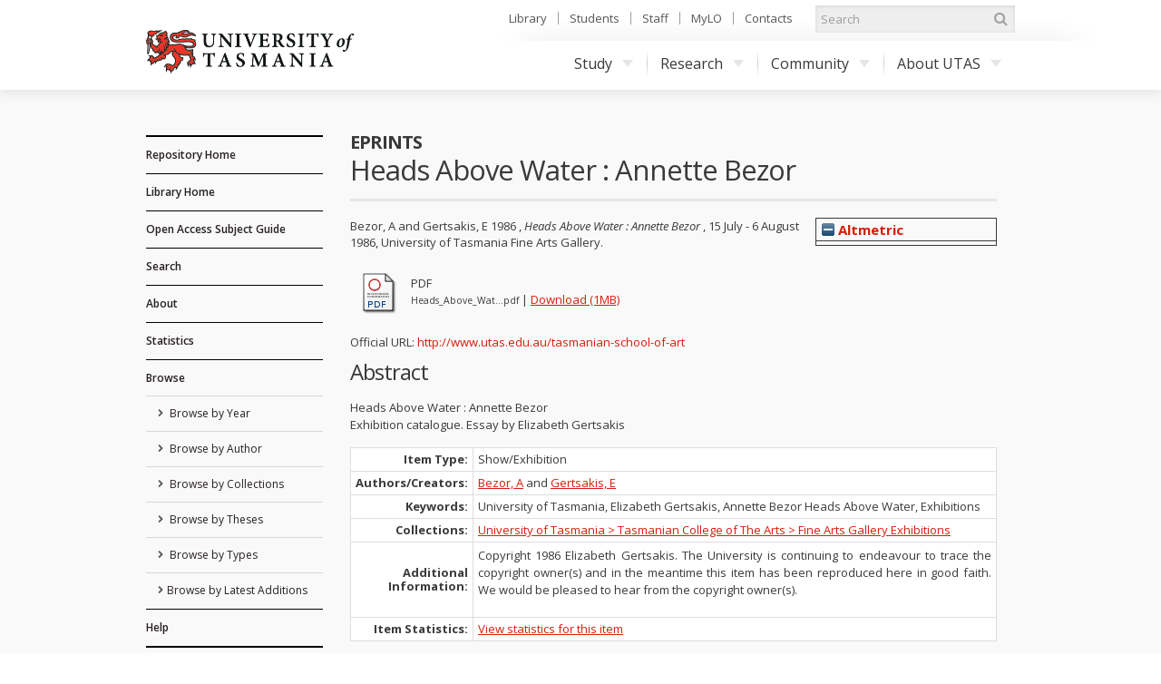

--- FILE ---
content_type: text/html; charset=utf-8
request_url: https://eprints.utas.edu.au/18212/
body_size: 31530
content:
<!DOCTYPE html PUBLIC "-//W3C//DTD XHTML 1.0 Transitional//EN" "http://www.w3.org/TR/xhtml1/DTD/xhtml1-transitional.dtd">
<html xmlns="http://www.w3.org/1999/xhtml">
	<head>
		<meta http-equiv="X-UA-Compatible" content="IE=edge" />
		<title> Heads Above Water : Annette Bezor  - ePrints</title>
		<link rel="icon" href="/favicon.ico" type="image/x-icon" />
		<link rel="shortcut icon" href="/favicon.ico" type="image/x-icon" />
		<script type="text/javascript" src="//ajax.googleapis.com/ajax/libs/jquery/1.11.0/jquery.min.js">// <!-- No script --></script>

		<!--Start auto generated head-->
		<meta name="eprints.eprintid" content="18212" />
<meta name="eprints.rev_number" content="16" />
<meta name="eprints.eprint_status" content="archive" />
<meta name="eprints.userid" content="1395" />
<meta name="eprints.dir" content="disk0/00/01/82/12" />
<meta name="eprints.datestamp" content="2014-07-31 02:29:03" />
<meta name="eprints.lastmod" content="2014-07-31 02:29:03" />
<meta name="eprints.status_changed" content="2014-07-31 02:29:03" />
<meta name="eprints.type" content="exhibition" />
<meta name="eprints.metadata_visibility" content="show" />
<meta name="eprints.contact_email" content="E.Prints@utas.edu.au" />
<meta name="eprints.creators_name" content="Bezor, A" />
<meta name="eprints.creators_name" content="Gertsakis, E" />
<meta name="eprints.title" content="Heads Above Water : Annette Bezor" />
<meta name="eprints.ispublished" content="pub" />
<meta name="eprints.collections" content="fineart" />
<meta name="eprints.full_text_status" content="public" />
<meta name="eprints.keywords" content="University of Tasmania, Elizabeth Gertsakis, Annette Bezor Heads Above Water, Exhibitions" />
<meta name="eprints.note" content="Copyright 1986 Elizabeth Gertsakis. The University is continuing to endeavour to trace the copyright owner(s) and in the meantime this item has been reproduced here in good faith. We would be pleased to hear from the copyright owner(s)." />
<meta name="eprints.abstract" content="Heads Above Water : Annette Bezor
Exhibition catalogue.  Essay by Elizabeth Gertsakis" />
<meta name="eprints.date" content="1986-06" />
<meta name="eprints.date_type" content="published" />
<meta name="eprints.event_title" content="Heads Above Water : Annette Bezor" />
<meta name="eprints.event_location" content="University of Tasmania Fine Arts Gallery" />
<meta name="eprints.event_dates" content="15 July - 6 August 1986" />
<meta name="eprints.isbn" content="0859013316" />
<meta name="eprints.official_url" content="http://www.utas.edu.au/tasmanian-school-of-art" />
<meta name="eprints.output_media" content="Exhibition Catalogue" />
<meta name="eprints.exhibitors_name" content="Gertsakis, E" />
<meta name="eprints.citation" content="    Bezor, A and Gertsakis, E 1986 , Heads Above Water : Annette Bezor  , 15 July - 6 August 1986, University of Tasmania Fine Arts Gallery.     " />
<meta name="eprints.document_url" content="https://eprints.utas.edu.au/18212/1/Heads_Above_Water_Final.pdf" />
<link rel="schema.DC" href="http://purl.org/DC/elements/1.0/" />
<meta name="DC.relation" content="https://eprints.utas.edu.au/18212/" />
<meta name="DC.title" content="Heads Above Water : Annette Bezor" />
<meta name="DC.creator" content="Bezor, A" />
<meta name="DC.creator" content="Gertsakis, E" />
<meta name="DC.subject" content="University of Tasmania" />
<meta name="DC.subject" content=" Elizabeth Gertsakis" />
<meta name="DC.subject" content=" Annette Bezor Heads Above Water" />
<meta name="DC.subject" content=" Exhibitions" />
<meta name="DC.description" content="Heads Above Water : Annette Bezor
Exhibition catalogue.  Essay by Elizabeth Gertsakis" />
<meta name="DC.date" content="1986-06" />
<meta name="DC.type" content="Show/Exhibition" />
<meta name="DC.type" content="NonPeerReviewed" />
<meta name="DC.format" content="application/pdf" />
<meta name="DC.language" content="en" />
<meta name="DC.identifier" content="https://eprints.utas.edu.au/18212/1/Heads_Above_Water_Final.pdf" />
<meta name="DC.identifier" content="    Bezor, A and Gertsakis, E 1986 , Heads Above Water : Annette Bezor  , 15 July - 6 August 1986, University of Tasmania Fine Arts Gallery.     " />
<meta name="DC.relation" content="http://www.utas.edu.au/tasmanian-school-of-art" />
<link rel="alternate" href="https://eprints.utas.edu.au/cgi/export/eprint/18212/CSV/epprod-eprint-18212.csv" type="text/csv; charset=utf-8" title="Multiline CSV" />
<link rel="alternate" href="https://eprints.utas.edu.au/cgi/export/eprint/18212/ContextObject/epprod-eprint-18212.xml" type="text/xml; charset=utf-8" title="OpenURL ContextObject" />
<link rel="alternate" href="https://eprints.utas.edu.au/cgi/export/eprint/18212/Simple/epprod-eprint-18212.txt" type="text/plain; charset=utf-8" title="Simple Metadata" />
<link rel="alternate" href="https://eprints.utas.edu.au/cgi/export/eprint/18212/METS/epprod-eprint-18212.xml" type="text/xml; charset=utf-8" title="METS" />
<link rel="alternate" href="https://eprints.utas.edu.au/cgi/export/eprint/18212/DIDL/epprod-eprint-18212.xml" type="text/xml; charset=utf-8" title="MPEG-21 DIDL" />
<link rel="alternate" href="https://eprints.utas.edu.au/cgi/export/eprint/18212/HTML/epprod-eprint-18212.html" type="text/html; charset=utf-8" title="HTML Citation" />
<link rel="alternate" href="https://eprints.utas.edu.au/cgi/export/eprint/18212/Text/epprod-eprint-18212.txt" type="text/plain; charset=utf-8" title="ASCII Citation" />
<link rel="alternate" href="https://eprints.utas.edu.au/cgi/export/eprint/18212/DC/epprod-eprint-18212.txt" type="text/plain; charset=utf-8" title="Dublin Core" />
<link rel="alternate" href="https://eprints.utas.edu.au/cgi/export/eprint/18212/MODS/epprod-eprint-18212.xml" type="text/xml; charset=utf-8" title="MODS" />
<link rel="alternate" href="https://eprints.utas.edu.au/cgi/export/eprint/18212/EndNote/epprod-eprint-18212.enw" type="text/plain; charset=utf-8" title="EndNote" />
<link rel="alternate" href="https://eprints.utas.edu.au/cgi/export/eprint/18212/RDFN3/epprod-eprint-18212.n3" type="text/n3" title="RDF+N3" />
<link rel="alternate" href="https://eprints.utas.edu.au/cgi/export/eprint/18212/RDFNT/epprod-eprint-18212.nt" type="text/plain" title="RDF+N-Triples" />
<link rel="alternate" href="https://eprints.utas.edu.au/cgi/export/eprint/18212/BibTeX/epprod-eprint-18212.bib" type="text/plain" title="BibTeX" />
<link rel="alternate" href="https://eprints.utas.edu.au/cgi/export/eprint/18212/DataCiteXML/epprod-eprint-18212.xml" type="application/xml; charset=utf-8" title="Data Cite XML" />
<link rel="alternate" href="https://eprints.utas.edu.au/cgi/export/eprint/18212/RDFXML/epprod-eprint-18212.rdf" type="application/rdf+xml" title="RDF+XML" />
<link rel="alternate" href="https://eprints.utas.edu.au/cgi/export/eprint/18212/Refer/epprod-eprint-18212.refer" type="text/plain" title="Refer" />
<link rel="alternate" href="https://eprints.utas.edu.au/cgi/export/eprint/18212/Atom/epprod-eprint-18212.xml" type="application/atom+xml;charset=utf-8" title="Atom" />
<link rel="alternate" href="https://eprints.utas.edu.au/cgi/export/eprint/18212/COinS/epprod-eprint-18212.txt" type="text/plain; charset=utf-8" title="OpenURL ContextObject in Span" />
<link rel="alternate" href="https://eprints.utas.edu.au/cgi/export/eprint/18212/XML/epprod-eprint-18212.xml" type="application/vnd.eprints.data+xml; charset=utf-8" title="EP3 XML" />
<link rel="alternate" href="https://eprints.utas.edu.au/cgi/export/eprint/18212/UTASDC/epprod-eprint-18212.txt" type="text/plain; charset=utf-8" title="Dublin Core" />
<link rel="alternate" href="https://eprints.utas.edu.au/cgi/export/eprint/18212/RIS/epprod-eprint-18212.ris" type="text/plain" title="Reference Manager" />
<link rel="alternate" href="https://eprints.utas.edu.au/cgi/export/eprint/18212/JSON/epprod-eprint-18212.js" type="application/json; charset=utf-8" title="JSON" />
<link rel="Top" href="https://eprints.utas.edu.au/" />
    <link rel="Sword" href="https://eprints.utas.edu.au/sword-app/servicedocument" />
    <link rel="SwordDeposit" href="https://eprints.utas.edu.au/id/contents" />
    <link rel="Search" type="text/html" href="http://eprints.utas.edu.au:443/cgi/search" />
    <link rel="Search" type="application/opensearchdescription+xml" href="http://eprints.utas.edu.au:443/cgi/opensearchdescription" title="ePrints" />
    <script type="text/javascript" src="https://www.gstatic.com/charts/loader.js"><!--padder--></script><script type="text/javascript">
// <![CDATA[
google.load("visualization", "48", {packages:["corechart", "geochart"]});
// ]]></script><script type="text/javascript">
// <![CDATA[
var eprints_http_root = "https:\/\/eprints.utas.edu.au";
var eprints_http_cgiroot = "https:\/\/eprints.utas.edu.au\/cgi";
var eprints_oai_archive_id = "eprints.utas.edu.au";
var eprints_logged_in = false;
// ]]></script>
    <style type="text/css">.ep_logged_in { display: none }</style>
    <link rel="stylesheet" type="text/css" href="/style/auto-3.3.16.css" />
    <script type="text/javascript" src="/javascript/auto-3.3.16.js"><!--padder--></script>
    <!--[if lte IE 6]>
        <link rel="stylesheet" type="text/css" href="/style/ie6.css" />
   <![endif]-->
    <meta name="Generator" content="EPrints 3.3.16" />
    <meta http-equiv="Content-Type" content="text/html; charset=UTF-8" />
    <meta http-equiv="Content-Language" content="en" />
    
		<!--End auto generated head-->

		<meta name="viewport" content="width=device-width, initial-scale=1.0" />
		<link rel="stylesheet" href="//netdna.bootstrapcdn.com/font-awesome/3.2.1/css/font-awesome.min.css" />
		<!--[if IE 7]><link rel="stylesheet" href="//netdna.bootstrapcdn.com/font-awesome/3.2.1/css/font-awesome-ie7.min.css"><![endif]-->
		<!--END UTAS STYLE SHEETS-->

		<script type="text/javascript" src="https://cdnjs.cloudflare.com/ajax/libs/mathjax/2.7.2/MathJax.js?config=TeX-MML-AM_HTMLorMML">// <!-- No script --></script>
		<!--<script type="text/javascript" src="//cdn.mathjax.org/mathjax/latest/MathJax.js?config=TeX-MML-AM_HTMLorMML"></script>-->
		<!--<script type="text/javascript" src="//www.google.com/jsapi"></script>-->
		<link href="//fonts.googleapis.com/css?family=Open+Sans:300italic,400italic,600italic,700italic,400,600,700,300" rel="stylesheet" />
		<!--<script type="text/javascript">
			google.load("visualization". "1", {packages:["corechart", "geochart"]});
		</script>-->
		<!-- Google tag (gtag.js) -->
		<script async="async" src="https://www.googletagmanager.com/gtag/js?id=G-KPC9FPKF0W">// <!-- No script --></script>
		<script>
		  window.dataLayer = window.dataLayer || [];
		  function gtag(){dataLayer.push(arguments);}
		  gtag('js', new Date());

		  gtag('config', 'G-KPC9FPKF0W');
		</script>

	</head>
	<body class="default">

		<a id="skip" href="#main">Skip to content</a>
		<div class="ep_tm_header">

			<div id="top">
				<div class="container">
		
					<!--Start auto generated pagetop-->
					
					<!--End auto generated pagetop-->

					<header id="header">
						<div class="utaslogo">
						<a class="utaslogo--utaslink" href="http://www.utas.edu.au/">
							<h1 class="visuallyhidden">University of Tasmania</h1>
							<img class="utaslogo--img" src="/images/utas-logo-noline.png" alt="" />
						</a>
					</div>
					</header>


					<div id="topnav">
						<ul>
							<li><a href="http://www.utas.edu.au/library">Library</a></li>
							<li><a href="http://www.utas.edu.au/students">Students</a></li>
							<li><a href="https://secure.utas.edu.au/staff/index">Staff</a></li>
							<li><a href="http://www.utas.edu.au/mylo">MyLO</a></li>
							<li><a href="http://www.utas.edu.au/contacts">Contacts</a></li>
						</ul>
					</div><!--/#topnav-->

					<form id="search" title="search UTAS" action="https://search.utas.edu.au/s/search.html" method="get" role="search">
						<label for="search-keywords">Search UTAS</label>
						<input type="search" placeholder="Search" accesskey="q" title="Search" id="search-keywords" name="query" />
						<input type="hidden" value="utas-search" name="collection" />
						<button type="submit"><i class="icon-search"></i> <span>Search</span></button>
					</form><!--/#search-->

					<nav id="nav">
						<span id="nav-toggle" aria-hidden="true">Menu</span>
						<ul>
							<li> <a href="http://www.utas.edu.au/study">Study<i class="caret"></i></a>
								<div class="submenu">
									<a class="visible-phone" href="http://www.utas.edu.au/study"><h4>Study with UTAS</h4></a>
									<div class="row">
										<div class="span3">
											<h4>I am a:</h4>
											<ul>
												<li><a href="http://www.utas.edu.au/future-students">Future Student (Domestic)</a></li>
												<li><a href="http://www.utas.edu.au/international">Future Student (International)</a></li>
												<li><a href="http://www.utas.edu.au/research/graduate-research/">Higher Degree by Research Candidate</a></li>
												<li><a href="http://www.utas.edu.au/postgraduate">Postgraduate Coursework Student</a></li>
												<li><a href="http://www.utas.edu.au/students">Current Student</a></li>
												<li><a href="http://www.utas.edu.au/riawunna">Aboriginal and Torres Strait Islander Student </a></li>
												<li><a href="http://www.utas.edu.au/future-students/type-of-student/parent">Parent</a></li>
											</ul>
										</div>
										<div class="span3">
											<h4>Popular Links</h4>
											<ul>
												<li><a href="http://www.utas.edu.au/admissions">Applying to Study</a></li>
												<li><a href="http://www.utas.edu.au/courses">Courses</a></li>
												<li><a href="http://askus.utas.edu.au">Ask Us</a></li>
												<li><a href="http://www.utas.edu.au/scholarships">Scholarships</a></li>
												<li><a href="http://www.utas.edu.au/open-day">Open Day</a></li>
												<li><a href="http://www.utas.edu.au/future-students/accommodation">Accommodation</a></li>
												<li><a href="http://www.utas.edu.au/library">Library</a></li>
												<li><a href="https://webmail.utas.edu.au/">Webmail</a></li>
											</ul>
										</div>
									</div>
								</div>
							</li>
							<li>
								<a href="http://www.utas.edu.au/research">Research<i class="caret"></i></a>
								<div class="submenu">
									<a class="visible-phone" href="http://www.utas.edu.au/research"><h4>Research at UTAS</h4></a>
									<div class="row">
										<div class="span3">
											<h4>Research</h4>
											<ul>
												<li><a href="http://www.utas.edu.au/research/about-utas-research">About Research</a></li>
												<li><a href="http://www.utas.edu.au/research/our-research-themes">Research Themes</a></li>
												<li><a href="http://www.utas.edu.au/research/partnering">Partnerships</a></li>
												<li><a href="http://www.utas.edu.au/research/research-rankings-and-performance">Research Performance</a></li>
												<li><a href="http://www.utas.edu.au/research-to-reality">Research to Reality</a></li>
												<li><a href="http://www.utas.edu.au/research-admin">Office of Research Services</a></li>
												<li><a href="http://www.utas.edu.au/research/contact-us">Contact</a></li>
											</ul>
										</div>
										<div class="span3">
											<h4>Graduate Research</h4>
											<ul>
												<li><a href="http://www.utas.edu.au/research/degrees">Research Degrees</a></li>
												<li><a href="http://www.utas.edu.au/research-admin/graduate-research/current-candidates">Current Candidates</a></li>
												<li><a href="http://www.utas.edu.au/research/degrees/scholarships">Scholarships</a></li>
												<li><a href="http://www.utas.edu.au/research/degrees/find-a-supervisor">Find a Supervisor</a></li>
											</ul>
										</div>
									</div>
								</div>
							</li>
							<li>
								<a href="http://www.utas.edu.au/community">Community<i class="caret"></i></a>
								<div class="submenu">
									<a class="visible-phone" href="http://www.utas.edu.au/community"><h4>UTAS Community</h4></a>
									<div class="row">
										<div class="span3">
											<h4>Community</h4>
											<ul>
												<li><a href="http://www.utas.edu.au/alumni">Alumni &amp; Friends</a></li>
												<li><a href="http://www.utas.edu.au/giving">UTAS Foundation</a></li>
												<li><a href="http://www.utas.edu.au/giving">Giving to UTAS</a></li>
												<li><a href="http://www.utas.edu.au/scholarships">Scholarships</a></li>
											</ul>
										</div>
										<div class="span3">
											<h4>Engagement</h4>
											<ul>
												<li><a href="http://www.utas.edu.au/cfnp">Community Friends &amp; Networks Programme</a></li>
												<li><a href="http://www.events.utas.edu.au/">Public Events</a></li>
												<li><a href="http://www.utas.edu.au/vc/awards">Vice-Chancellor's Awards</a></li>
											</ul>
										</div>
									</div>
								</div>
							</li>
							<li>
								<a href="http://www.utas.edu.au/about">About UTAS<i class="caret"></i></a>
								<div class="submenu wide">
									<a class="visible-phone" href="http://www.utas.edu.au/about"><h4>About UTAS</h4></a>
									<div class="row">
										<div class="span3">
											<h4>Our University</h4>
											<ul>
												<li><a href="http://www.utas.edu.au/why-utas">Why UTAS</a></li>
												<li><a href="http://www.utas.edu.au/rankings">Our Rankings</a></li>
												<li><a href="http://www.utas.edu.au/university-council/">Council</a></li>
												<li><a href="http://www.utas.edu.au/vc">Vice-Chancellor</a></li>
												<li><a href="http://www.utas.edu.au/faculties-divisions">Faculties &amp; Schools</a></li>
												<li><a href="http://www.utas.edu.au/global-engagement">Global Engagement</a></li>
												<li><a href="http://www.utas.edu.au/contacts">Contacts</a></li>
												<li><a href="http://www.utas.edu.au/key-dates">Key Dates</a></li>
												<li><a href="http://www.utas.edu.au/jobs">Jobs &amp; Careers</a></li>
											</ul>
										</div>
										<div class="span3">
											<h4>Campuses &amp; Services</h4>
											<ul>
												<li><a href="http://www.utas.edu.au/campuses">Campus Information</a></li>
												<li><a href="http://www.utas.edu.au/campuses/campus-maps">Campus Maps</a></li>
												<li><a href="http://www.utas.edu.au/library">Library</a></li>
												<li><a href="http://www.utas.edu.au/campus-services/security-and-access">Emergencies &amp; Security</a></li>
											</ul>
										</div>
										<div class="span3">
											<h4>News, Events &amp; Publications</h4>
											<ul>
												<li><a href="http://www.media.utas.edu.au/general-news">News</a></li>
												<li><a href="http://www.events.utas.edu.au">Events</a></li>
												<li><a href="http://www.media.utas.edu.au/media-releases">Media Releases</a></li>
												<li><a href="http://www.utas.edu.au/o2t">O2t</a></li>
												<li><a href="http://www.utas.edu.au/alumni/news-and-publications">Alumni News</a></li>
												<li><a href="http://www.utas.edu.au/research-to-reality">Research to Reality</a></li>
												<li><a href="http://www.media.utas.edu.au/unitas/2013-issues">Unitas</a></li>
											</ul>
										</div>
									</div>
								</div>
							</li>
						</ul>
					</nav><!-- /#nav -->

				</div><!--/.container-->
			</div><!--/#top-->
			
			<div id="main">
				<div class="container">
					<div class="row">
                                               <!--Outage notice that will show on every page
                                                <div class="cta br block-icon" style="margin-bottom:50px; border: 5px solid #c40000; text-decoration:none; padding:5px 10px 5px 52px">
                                                        <i class="icon-info-sign" style="left:10px; font-size:45px"></i>
                                                        <h3>Please Note:</h3>
                                                        <p class="lead">The <epc:phrase ref="archive_name"/> has moved to a new authentication system as of the <strong>1st of November</strong>.</p>
                                                        <p>Account holders will now be able to login using their University of Tasmania credentials.<br/>
                                                       If you have trouble logging in please email us on <a href="mailto:{$config{adminemail}}?subject=OAR%20Login%20Problem"><epc:print expr="$config{adminemail}"/></a> so we can assist you.</p>
                                                      <p><strong>Public users can still access the records in this repository as normal</strong></p> 
                                                </div>-->
						<div id="sidebar" class="span190">
							<div id="sidenav">
								<ul class="nav nav-list">
									<li class="top_level">
										<a href="https://eprints.utas.edu.au">Repository Home</a>
									</li>
									<li class="top_level">
										<a href="http://www.utas.edu.au/library">Library Home</a>
									</li>
                                    <li class="top_level">
                                      <a href="https://utas.libguides.com/OpenAccess">Open Access Subject Guide</a>  
                                    </li>
									<li class="top_level">
										<a href="https://eprints.utas.edu.au/cgi/search/simple">Search</a>
									</li>
									<li class="top_level">
										<a href="https://eprints.utas.edu.au/information.html">About</a>
									</li>
									<li class="top_level">
										<a href="https://eprints.utas.edu.au/cgi/stats/report">Statistics</a>
									</li>
									<li class="top_level">
										<a href="https://eprints.utas.edu.au/view/">Browse</a>
										<ul id="ep_tm_menu_browse">
											<li class="">
												<a href="https://eprints.utas.edu.au/view/year/">
													Browse by 
													Year
												</a>
											</li>
											<li class="">
												<a href="https://eprints.utas.edu.au/view/authors/index.A.html">
													Browse by 
													Author
												</a>
											</li>
											<li class="">
												<a href="https://eprints.utas.edu.au/view/collections/">
													Browse by 
													Collections
												</a>
											</li>
											<li class="">
												<a href="https://eprints.utas.edu.au/view/theses/">
													Browse by 
													Theses
												</a>
											</li>
											<li class="">
												<a href="https://eprints.utas.edu.au/view/types/">
													Browse by Types
												</a>
											</li>
											<li class="">
												<a href="https://eprints.utas.edu.au/cgi/latest">Browse by Latest Additions</a>
											</li>
										</ul>
									</li>
									<li class="top_level">
										<a href="https://utas.libguides.com/OpenAccess/OAR">Help</a>
									</li>
								</ul>
							</div><!--/#sidenav-->
						<div id="quicklinks">
							<ul class="nav nav-list">
								<li class="nav-header">User Menu</li>
								<li><ul class="ep_tm_key_tools" id="ep_tm_menu_tools"><li><a href="https://eprints.utas.edu.au/cgi/users/home">Login</a></li><li><a href="/cgi/stats/report">Repository Statistics</a></li></ul></li>
								<li></li>
							</ul>
						</div><!--/#quicklinks-->
					</div><!--/#sidebar-->
					
					<div id="content" class="span723">
						<div class="ep_tm_page_content">

							<div id="title">
								<div class="row-fluid">
									<div class="span5">
										<h2>ePrints</h2>
									</div>
								</div>
								<h1 class="ep_tm_pagetitle">
									

Heads Above Water : Annette Bezor


								</h1>
							</div>
							
							<div class="ep_summary_content"><div class="ep_summary_content_left"></div><div class="ep_summary_content_right"><div class="ep_summary_box" id="ep_summary_box_1"><div class="ep_summary_box_title"><div class="ep_no_js">Altmetric</div><div class="ep_only_js" id="ep_summary_box_1_colbar"><a class="ep_box_collapse_link" onclick="EPJS_blur(event); EPJS_toggleSlideScroll('ep_summary_box_1_content',true,'ep_summary_box_1');EPJS_toggle('ep_summary_box_1_colbar',true);EPJS_toggle('ep_summary_box_1_bar',false);return false" href="#"><img alt="-" src="/style/images/minus.png" border="0" /> Altmetric</a></div><div class="ep_only_js" id="ep_summary_box_1_bar" style="display: none"><a class="ep_box_collapse_link" onclick="EPJS_blur(event); EPJS_toggleSlideScroll('ep_summary_box_1_content',false,'ep_summary_box_1');EPJS_toggle('ep_summary_box_1_colbar',true);EPJS_toggle('ep_summary_box_1_bar',false);return false" href="#"><img alt="+" src="/style/images/plus.png" border="0" /> Altmetric</a></div></div><div class="ep_summary_box_body" id="ep_summary_box_1_content"><div id="ep_summary_box_1_content_inner"><div id="altmetric_summary_page" data-altmetric-id-type="isbn" data-altmetric-id="0859013316"></div><script type="text/javascript">
// <![CDATA[
new EP_Altmetric_Badge( 'altmetric_summary_page' );
// ]]></script></div></div></div></div><div class="ep_summary_content_top"></div><div class="ep_summary_content_main">

  <p>
    
<div class="citation" style="font-size:0">

		<span>
			<span><span class="person"><span class="person_name">Bezor, A</span></span> and <span class="person"><span class="person_name">Gertsakis, E</span></span> 1986</span>
			<span>, <em>Heads Above Water : Annette Bezor</em></span>
			
			<span>, 15 July - 6 August 1986, University of Tasmania Fine Arts Gallery.</span>
			
		</span>
	
</div>

  </p>
  
  

  

    
  
    
      
      <table>
        
          <tr>
            <td><a class="ep_document_link" href="https://eprints.utas.edu.au/18212/1/Heads_Above_Water_Final.pdf"><img class="ep_doc_icon" alt="[img]" src="https://eprints.utas.edu.au/style/images/fileicons/application_pdf.png" border="0" /></a></td>
            <td>
              

<!-- document citation -->


<span class="ep_document_citation">

        <span class="document_format">
                PDF
                
                
        </span>



        <br />
	<span class="document_filename">
		
				Heads_Above_Wat...pdf
			  
        </span>



                | <a href="https://eprints.utas.edu.au/18212/1/Heads_Above_Water_Final.pdf" class="ep_document_link">Download (1MB)</a>
        

<!--<epc:if test="content"> - <epc:print expr="content" /></epc:if>-->





</span>

<br />
		
			  
		

              <ul>
              
              </ul>
            </td>
          </tr>
        
      </table>
    

  

  
    <div>
      Official URL: <a href="http://www.utas.edu.au/tasmanian-school-of-art">http://www.utas.edu.au/tasmanian-school-of-art</a>
    </div>
  

  
    <h2>Abstract</h2>
    <p class="ep_field_para">Heads Above Water : Annette Bezor<br />Exhibition catalogue.  Essay by Elizabeth Gertsakis</p>
  

  <table class="table">
    <tr>
      <th align="right">Item Type:</th>
      <td>
        Show/Exhibition
        
        
        
      </td>
    </tr>
   
   <tr>
	<th>Authors/Creators:</th><td><a href="https://eprints.utas.edu.au/view/authors/Bezor=3AA=3A=3A.html"><span class="person_name">Bezor, A</span></a> and <a href="https://eprints.utas.edu.au/view/authors/Gertsakis=3AE=3A=3A.html"><span class="person_name">Gertsakis, E</span></a></td>
   </tr>
    
    
      
    
      
        <tr>
          <th align="right">Keywords:</th>
          <td valign="top">University of Tasmania, Elizabeth Gertsakis, Annette Bezor Heads Above Water, Exhibitions</td>
        </tr>
      
    
      
    
      
    
      
    
      
    
      
    
      
    
      
        <tr>
          <th align="right">Collections:</th>
          <td valign="top"><a href="https://eprints.utas.edu.au/view/collections/fineart.html">University of Tasmania &gt; Tasmanian College of The Arts &gt; Fine Arts Gallery Exhibitions</a></td>
        </tr>
      
    
      
        <tr>
          <th align="right">Additional Information:</th>
          <td valign="top"><p class="ep_field_para">Copyright 1986 Elizabeth Gertsakis. The University is continuing to endeavour to trace the copyright owner(s) and in the meantime this item has been reproduced here in good faith. We would be pleased to hear from the copyright owner(s).</p></td>
        </tr>
      
    
      
    
      
    
   <!-- <tr>
      <th align="right">URI:</th>
      <td valign="top"><a href="{$item.uri()}"><epc:print expr="$item.uri()" /></a></td>
    </tr>-->
   
	<tr>
		<th align="right">Item Statistics:</th>
		<td valign="top"><a href="https://eprints.utas.edu.au/cgi/stats/report/eprint/18212" target="_blank">View statistics for this 
item</a></td>
	</tr>
  </table>

  
  

  
   <h3>Actions (login required)</h3>
    <table class="ep_summary_page_actions">
    
      <tr>
        <td><a href="/cgi/users/home?screen=EPrint%3A%3AView&amp;eprintid=18212"><img src="/style/images/action_view.png" title="Item Control Page" alt="Item Control Page" class="ep_form_action_icon" /></a></td>
        <td>Item Control Page</td>
      </tr>
    
    </table>
  

  
</div><div class="ep_summary_content_bottom"></div><div class="ep_summary_content_after"></div></div>
								<a href="#top" class="back-to-top">
									<i class="icon-chevron-sign-up"></i>
									TOP
								</a>
						</div>
					</div><!--Article Tab /#content-->
					</div><!--/.row-->
				</div><!--/.container-->
			</div><!--/#main-->
		</div>

		<!-- UTAS FOOTER -->
		<footer id="footer">
			<div class="container">
				<div id="footer-copyright">
					<h5>Authorised by the University Librarian</h5>
					<p>17 October, 2017</p>
					<p> © University of Tasmania, Australia. ABN 30 764 374 782. 
						<a href="http://www.utas.edu.au/cricos/">
							<abbr title="Commonwealth Register of Institutions and Courses to Overseas Students">CRICOS</abbr>
							Provider Code 00586B
						</a>
					</p>
					<nav>
						<ul>
							<li><a href="http://www.utas.edu.au/copyright-statement/">Copyright</a></li>
							<li><a href="http://www.utas.edu.au/disclaimers/">Disclaimer</a></li>
							<li><a href="http://www.utas.edu.au/privacy/">Privacy</a></li>
							<li><a href="http://www.utas.edu.au/it/web-accessibility">Web Accessibility</a></li>
							<li><a href="http://www.utas.edu.au/library/forms/feedback-form">Site Feedback</a></li>
							<li><a href="tel:1300363864"><b>Info Line 1300 363 864</b></a></li>
						</ul>
					</nav>
					<p class="ack">We acknowledge the palawa and pakana people upon whose lands the University of Tasmania stands</p>
				</div>
				<div id="footer-social"> 
					<a href="http://eprints.org/software/">
						<img alt="EPrints Logo" src="/images/sitelogo.png" />
					</a>
					<div>ePrints is powered by <em><a href="http://eprints.org/software/">EPrints 3</a></em> which is developed by the <a href="http://www.ecs.soton.ac.uk/">School of Electronics and Computer Science</a> at the University of Southampton. <a href="https://eprints.utas.edu.au/eprints/">More information and software credits</a>.</div>
				</div>
			</div>
		</footer>

  <!--  <div class="ep_tm_footer ep_noprint">
      <div class="ep_tm_eprints_logo">
        <a href="http://eprints.org/software/">
          <img alt="EPrints Logo" src="{$config{rel_path}}/images/eprintslogo.gif"/>
        </a>
      </div>
      <epc:phrase ref="template:about_eprints"/>
    </div> -->


	</body>
</html>